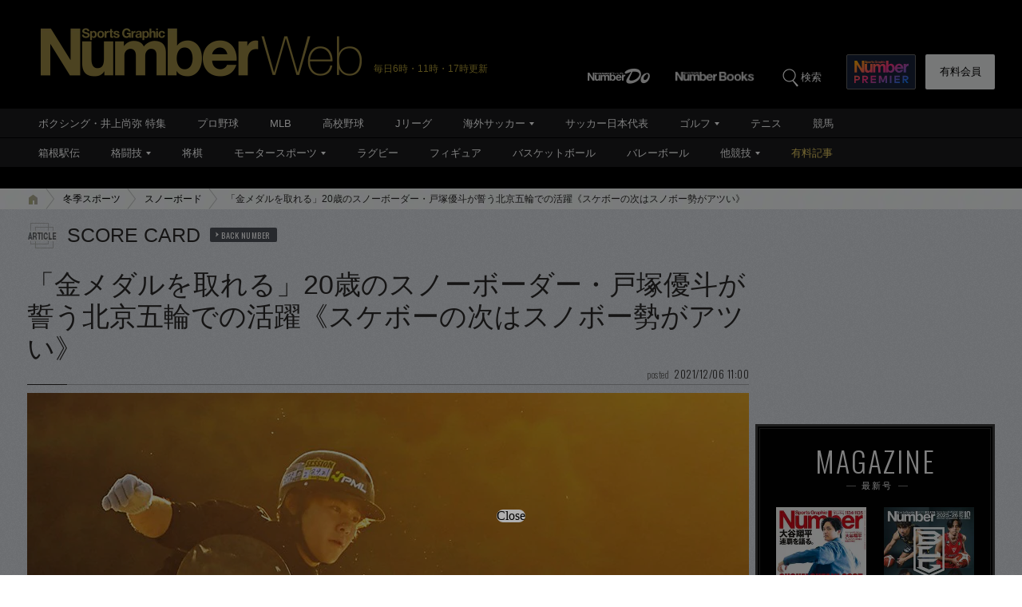

--- FILE ---
content_type: text/html; charset=utf-8
request_url: https://www.google.com/recaptcha/api2/aframe
body_size: 184
content:
<!DOCTYPE HTML><html><head><meta http-equiv="content-type" content="text/html; charset=UTF-8"></head><body><script nonce="vV_SxQl-gxtXMW3OwZTmEg">/** Anti-fraud and anti-abuse applications only. See google.com/recaptcha */ try{var clients={'sodar':'https://pagead2.googlesyndication.com/pagead/sodar?'};window.addEventListener("message",function(a){try{if(a.source===window.parent){var b=JSON.parse(a.data);var c=clients[b['id']];if(c){var d=document.createElement('img');d.src=c+b['params']+'&rc='+(localStorage.getItem("rc::a")?sessionStorage.getItem("rc::b"):"");window.document.body.appendChild(d);sessionStorage.setItem("rc::e",parseInt(sessionStorage.getItem("rc::e")||0)+1);localStorage.setItem("rc::h",'1768625921084');}}}catch(b){}});window.parent.postMessage("_grecaptcha_ready", "*");}catch(b){}</script></body></html>

--- FILE ---
content_type: text/javascript; charset=UTF-8
request_url: https://yads.yjtag.yahoo.co.jp/yda?adprodset=86877_940851-979627-1021986&cb=1768625921575&noad_cb=parent.__ydn_noad_cb_1jf553kae_jj9nm5q64gg&p_elem=pfx_ydn_banner_responsive_intersticial&pv_id=5b91e2fefce25086f8c37a561d60fed6&suid=c979596e-6e9e-4715-90ac-c796a92bf0b9&u=https%3A%2F%2Fnumber.bunshun.jp%2Farticles%2F-%2F850931
body_size: 30
content:
yadsRenderAd_v2([],{"adprodset_code":"86877_940851-979627-1021986","callback":"","js_file_name":"","noad_callback":"parent.__ydn_noad_cb_1jf553kae_jj9nm5q64gg","output_type":"js_responsive"});

--- FILE ---
content_type: application/javascript
request_url: https://number.bunshun.jp/op/analytics.js?domain=bunshun.jp
body_size: -95
content:
var ISMLIB=ISMLIB||{};ISMLIB.ismuc='0016391b-a1a7-44ac-a559-8f2a3f975a4c'


--- FILE ---
content_type: application/javascript; charset=utf-8
request_url: https://fundingchoicesmessages.google.com/f/AGSKWxUYb6t1JMm_lDCINwTBExeTRyGwdiESoNg3mAuxd2SjMC7vIgCW6nVfK-ekbLvoePbFwQTzyz5m88kax04EgbI4T44BkRiHAzcE3M0REM2JBN99P2E_QtTdVmRghNYUdwbwVkNpBqHX76Qn6frUkqDtXQricyxx58CSLzF5_dqyOkV_rGZ_LRLQ1B_B/_/adbot_/ad728f2./getban.php?/chaturbatebest.js/googlead-
body_size: -1290
content:
window['fe2cd1e8-d7b4-4cd0-8a04-eaa36562d08c'] = true;